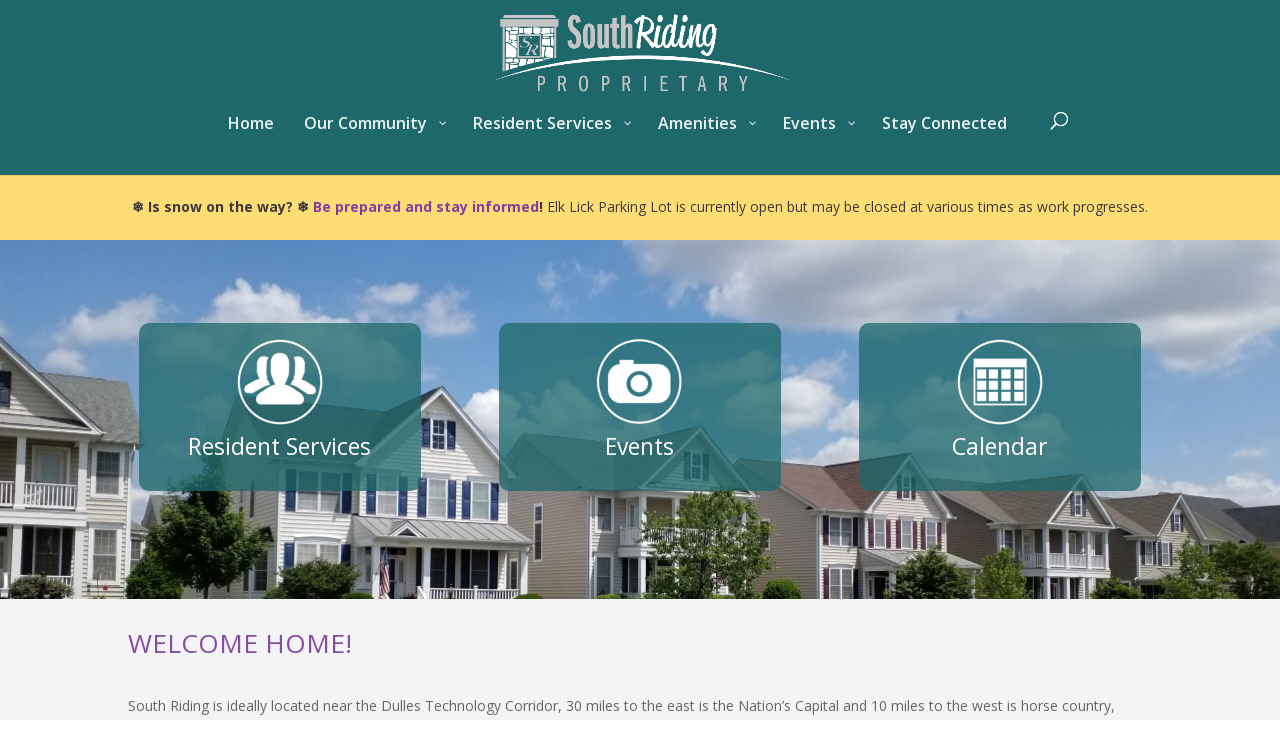

--- FILE ---
content_type: text/css
request_url: https://www.southriding.net/wp-content/et-cache/119/et-core-unified-deferred-119.min.css?ver=1768850636
body_size: 359
content:
.et_pb_section_5.et_pb_section{padding-top:0px;padding-right:0px;padding-bottom:5px;padding-left:0px;background-color:rgba(0,54,66,0.05)!important}.et_pb_row_5{min-height:56px}.et_pb_row_5.et_pb_row{padding-top:14px!important;padding-right:0px!important;padding-bottom:27.0313px!important;padding-left:0px!important;padding-top:14px;padding-right:0px;padding-bottom:27.0313px;padding-left:0px}.et_pb_text_11 h3{font-size:26px;color:#7d3535!important}.et_pb_row_6.et_pb_row{padding-top:0px!important;padding-right:0px!important;padding-bottom:30.325px!important;padding-left:0px!important;padding-top:0;padding-right:0px;padding-bottom:30.325px;padding-left:0px}.et_pb_text_12.et_pb_text,.et_pb_text_12 h1,.et_pb_text_12 h2,.et_pb_text_13.et_pb_text,.et_pb_text_13 h1,.et_pb_text_13 h2,.et_pb_text_14.et_pb_text,.et_pb_text_14 h1,.et_pb_text_14 h2,.et_pb_text_15.et_pb_text,.et_pb_text_15 h1,.et_pb_text_15 h2,.et_pb_text_16.et_pb_text,.et_pb_text_16 h1,.et_pb_text_16 h2,.et_pb_text_17.et_pb_text,.et_pb_text_17 h1,.et_pb_text_17 h2,.et_pb_text_18.et_pb_text{color:#ffffff!important}.et_pb_text_12,.et_pb_text_13,.et_pb_text_14,.et_pb_text_15,.et_pb_text_16,.et_pb_text_17{font-size:12px;background-color:rgba(30,104,107,0.75);border-radius:10px 10px 10px 10px;overflow:hidden;padding-top:10px!important;padding-bottom:10px!important}.et_pb_text_12:before,.et_pb_text_13:before,.et_pb_text_14:before,.et_pb_text_15:before,.et_pb_text_16:before,.et_pb_text_17:before{a{color:#ffffff}}.et_pb_section_6.et_pb_section{padding-top:6px;padding-right:0px;padding-bottom:3px;padding-left:0px;background-color:#1e686b!important}.et_pb_row_7.et_pb_row{padding-top:3px!important;padding-right:0px!important;padding-bottom:0px!important;padding-left:0px!important;padding-top:3px;padding-right:0px;padding-bottom:0;padding-left:0px}ul.et_pb_social_media_follow_0{background-color:#1e686b}.et_pb_section_7.et_pb_section{padding-top:27px;padding-right:0px;padding-bottom:66.5167px;padding-left:0px;background-color:rgba(0,54,66,0.05)!important}.et_pb_row_8.et_pb_row{padding-top:15px!important;padding-right:0px!important;padding-bottom:33.25px!important;padding-left:0px!important;padding-top:15px;padding-right:0px;padding-bottom:33.25px;padding-left:0px}.et_pb_image_1{max-width:86%;text-align:left;margin-left:0}.et_pb_blurb_0.et_pb_blurb .et_pb_module_header,.et_pb_blurb_0.et_pb_blurb .et_pb_module_header a{font-size:17px;color:rgba(30,104,107,0.75)!important;text-align:center}.et_pb_blurb_0 .et_pb_main_blurb_image .et_pb_only_image_mode_wrap,.et_pb_blurb_0 .et_pb_main_blurb_image .et-pb-icon{border-radius:100% 100% 100% 100%;overflow:hidden;padding-top:25px!important;padding-right:25px!important;padding-bottom:25px!important;padding-left:25px!important;background-color:rgba(30,104,107,0.75)}.et_pb_blurb_0.et_pb_blurb{padding-top:0px!important}.et_pb_blurb_0 .et-pb-icon{font-size:48px;color:#ffffff;font-family:ETmodules!important;font-weight:400!important}.et_pb_social_media_follow_network_1 a.icon{background-color:#1e686b!important}@media only screen and (max-width:980px){.et_pb_image_1{text-align:center;margin-left:auto;margin-right:auto}.et_pb_image_1 .et_pb_image_wrap img{width:auto}}@media only screen and (max-width:767px){.et_pb_image_1 .et_pb_image_wrap img{width:auto}}